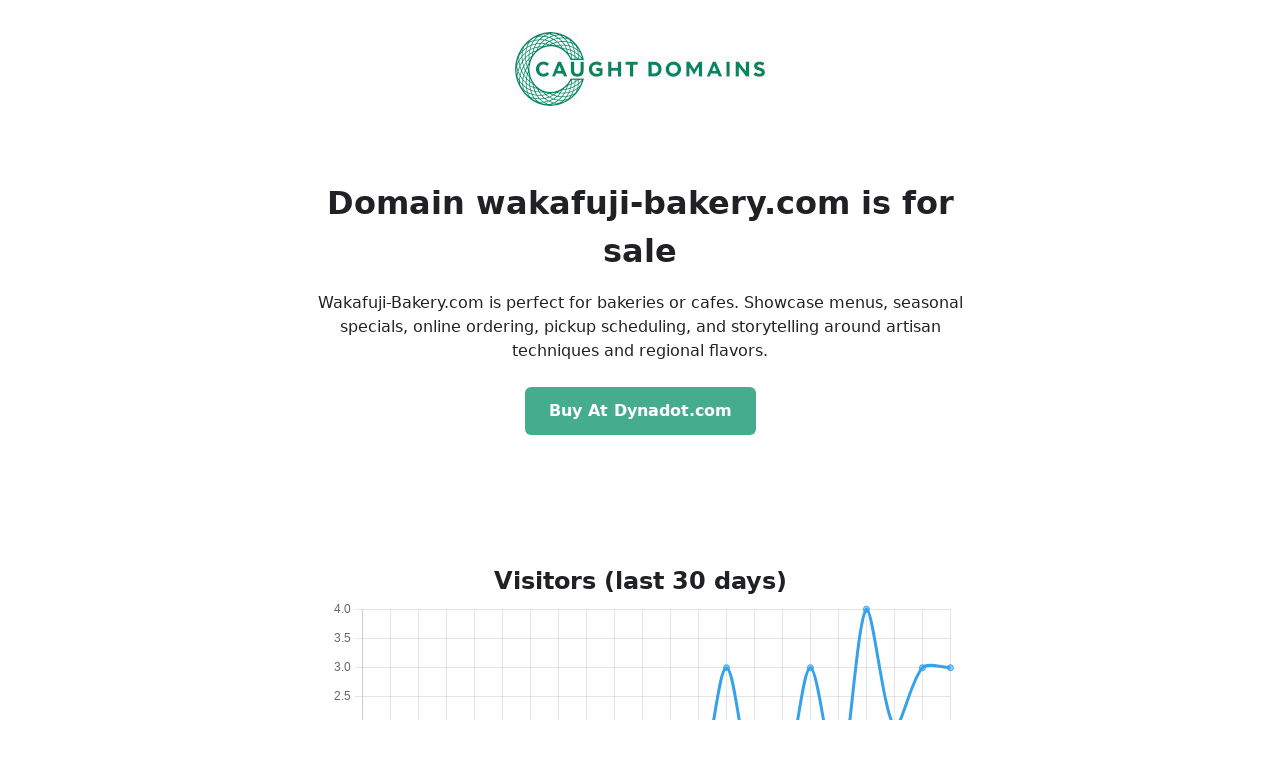

--- FILE ---
content_type: text/html; charset=UTF-8
request_url: https://wakafuji-bakery.com/?p=607
body_size: 1759
content:
<!DOCTYPE html>
<html lang="en">
<head>
  <meta charset="utf-8" />
  <title>wakafuji-bakery.com – Domain For Sale</title>
  <meta name="viewport" content="width=device-width, initial-scale=1" />
  <link rel="stylesheet" href="style.css" />
</head>
<body>
  <header class="wrapper">
<div class="logo"><a href="https://caughtdomains.com"><img src="caughtdomains-250logo.jpg"></a></div>  
</header>
  <main class="wrapper">
      <h1>Domain wakafuji-bakery.com is <span class="accent">for sale</span></h1>

<p>Wakafuji-Bakery.com is perfect for bakeries or cafes. Showcase menus, seasonal specials, online ordering, pickup scheduling, and storytelling around artisan techniques and regional flavors.</p>
    <div class="btn-row">
              <a class="btn" href="https://www.dynadot.com/market/user-listings/wakafuji-bakery.com" target="_blank" rel="noopener">
          Buy At Dynadot.com        </a>
          </div>
  </main>

    <section class="stats wrapper">
    <h2>Visitors (last 30 days)</h2>
    <canvas id="visitsChart" width="720" height="350"></canvas>
  </section>
  
<section class="metrics"><h2 class="metrics-title">Domain Metrics</h2><table class="metrics-table"><tr class="metrics-group"><th colspan="2">Moz.com</th></tr><tr><td>DA</td><td>3</td></tr><tr><td>PA</td><td>17</td></tr><tr><td>EDU and GOV Backlinks</td><td>No</td></tr><tr><td>Wikipedia.org Backlinks</td><td>No</td></tr><tr><td>Strong Backlinks</td><td>0</td></tr><tr><td>Rel. Domains</td><td>12</td></tr><tr><td>Total Backlinks</td><td>844</td></tr><tr><td>Spam Score</td><td>7%</td></tr><tr class="metrics-group"><th colspan="2">Majestic</th></tr><tr><td>TF</td><td>0</td></tr><tr><td>CF</td><td>16</td></tr><tr><td>IP Addresses</td><td>3</td></tr><tr><td>Referring Domains</td><td>0</td></tr><tr class="metrics-group"><th colspan="2">Ahrefs</th></tr><tr><td>DR</td><td>1</td></tr></table></section>
  <footer>
    &copy; 2026 <a href="https://caughtdomains.com" target="_blank" rel="noopener">CaughtDomains.com</a>
  </footer>

  
<!-- Yandex.Metrika counter -->
<script type="text/javascript">
    (function(m,e,t,r,i,k,a){
        m[i]=m[i]||function(){(m[i].a=m[i].a||[]).push(arguments)};
        m[i].l=1*new Date();
        for (var j = 0; j < document.scripts.length; j++) {if (document.scripts[j].src === r) { return; }}
        k=e.createElement(t),a=e.getElementsByTagName(t)[0],k.async=1,k.src=r,a.parentNode.insertBefore(k,a)
    })(window, document,'script','https://mc.yandex.ru/metrika/tag.js?id=104149272', 'ym');

    ym(104149272, 'init', {ssr:true, webvisor:true, clickmap:true, params: {__ym: {isFromApi: 'yesIsFromApi'}}, accurateTrackBounce:true, trackLinks:true});
</script>
<noscript><div><img src="https://mc.yandex.ru/watch/104149272" style="position:absolute; left:-9999px;" alt="" /></div></noscript>
<!-- /Yandex.Metrika counter -->



    <script src="https://cdn.jsdelivr.net/npm/chart.js"></script>
  <script>
  const visits = [{"date":"2025-12-24","visits":1},{"date":"2025-12-25","visits":1},{"date":"2025-12-28","visits":2},{"date":"2025-12-29","visits":1},{"date":"2025-12-30","visits":1},{"date":"2026-01-01","visits":1},{"date":"2026-01-02","visits":1},{"date":"2026-01-03","visits":1},{"date":"2026-01-04","visits":1},{"date":"2026-01-05","visits":1},{"date":"2026-01-06","visits":2},{"date":"2026-01-08","visits":1},{"date":"2026-01-09","visits":1},{"date":"2026-01-10","visits":3},{"date":"2026-01-11","visits":1},{"date":"2026-01-12","visits":1},{"date":"2026-01-13","visits":3},{"date":"2026-01-14","visits":1},{"date":"2026-01-15","visits":4},{"date":"2026-01-16","visits":2},{"date":"2026-01-17","visits":3},{"date":"2026-01-20","visits":3}];
  if (visits && visits.length) {
    const labels = visits.map(v => v.date);
    const data   = visits.map(v => v.visits);
    new Chart(document.getElementById('visitsChart').getContext('2d'), {
      type: 'line',
      data: {
        labels: labels,
        datasets: [{
          label: 'Visits',
          data: data,
          tension: 0.3,
          fill: false,
        }]
      },
      options: {
        plugins: { legend: { display: false } },
        responsive: true,
        scales: { y: { beginAtZero: true } }
      }
    });
  }
  </script>
  </body>
</html>
